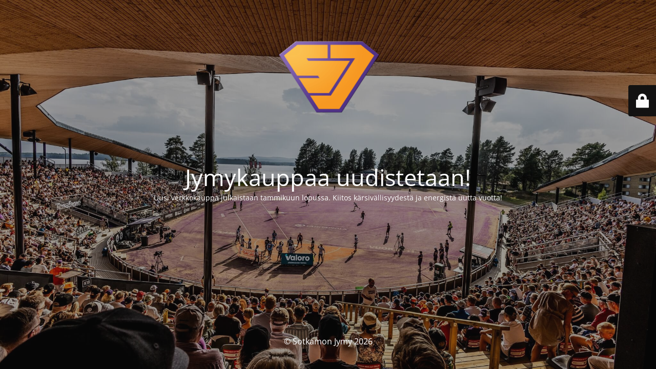

--- FILE ---
content_type: text/html; charset=UTF-8
request_url: https://www.jymykauppa.fi/avainsana/kasihuuhde/
body_size: 1998
content:
<!DOCTYPE html>
<html lang="fi">
<head>
	<meta charset="UTF-8" />
	<title>Jymykauppa</title>	<link rel="icon" href="https://www.jymykauppa.fi/wp-content/uploads/2021/02/cropped-Sotkamon-Jymy-Logo-Favicon-32x32.png" sizes="32x32" />
<link rel="icon" href="https://www.jymykauppa.fi/wp-content/uploads/2021/02/cropped-Sotkamon-Jymy-Logo-Favicon-192x192.png" sizes="192x192" />
<link rel="apple-touch-icon" href="https://www.jymykauppa.fi/wp-content/uploads/2021/02/cropped-Sotkamon-Jymy-Logo-Favicon-180x180.png" />
<meta name="msapplication-TileImage" content="https://www.jymykauppa.fi/wp-content/uploads/2021/02/cropped-Sotkamon-Jymy-Logo-Favicon-270x270.png" />
	<meta name="viewport" content="width=device-width, maximum-scale=1, initial-scale=1, minimum-scale=1">
	<meta name="description" content="Fanituotteet ja tapahtumaliput Jymykaupasta!"/>
	<meta http-equiv="X-UA-Compatible" content="" />
	<meta property="og:site_name" content="Sotkamon Jymy - Fanituotteet ja tapahtumaliput Jymykaupasta!"/>
	<meta property="og:title" content="Jymykauppa"/>
	<meta property="og:type" content="Maintenance"/>
	<meta property="og:url" content="https://www.jymykauppa.fi"/>
	<meta property="og:description" content="Uusi verkkokauppa julkaistaan tammikuun lopussa. Kiitos kärsivällisyydestä ja energistä uutta vuotta!"/>
				<meta property="og:image" content="https://www.jymykauppa.fi/wp-content/uploads/2021/02/cropped-Sotkamon-Jymy-Logo-Favicon.png" />
			<meta property="og:image:url" content="https://www.jymykauppa.fi/wp-content/uploads/2021/02/cropped-Sotkamon-Jymy-Logo-Favicon.png"/>
			<meta property="og:image:secure_url" content="https://www.jymykauppa.fi/wp-content/uploads/2021/02/cropped-Sotkamon-Jymy-Logo-Favicon.png"/>
			<meta property="og:image:type" content="png"/>
			<link rel="profile" href="https://gmpg.org/xfn/11" />
	<link rel="pingback" href="https://www.jymykauppa.fi/xmlrpc.php" />
	<link rel='stylesheet' id='mtnc-style-css' href='https://www.jymykauppa.fi/wp-content/plugins/maintenance/load/css/style.css?ver=1767503833' type='text/css' media='all' />
<link rel='stylesheet' id='mtnc-fonts-css' href='https://www.jymykauppa.fi/wp-content/plugins/maintenance/load/css/fonts.css?ver=1767503833' type='text/css' media='all' />
<style type="text/css">body {background-color: #111111}.preloader {background-color: #111111}body {font-family: Open Sans; }.site-title, .preloader i, .login-form, .login-form a.lost-pass, .btn-open-login-form, .site-content, .user-content-wrapper, .user-content, footer, .maintenance a{color: #ffffff;} a.close-user-content, #mailchimp-box form input[type="submit"], .login-form input#submit.button  {border-color:#ffffff} input[type="submit"]:hover{background-color:#ffffff} input:-webkit-autofill, input:-webkit-autofill:focus{-webkit-text-fill-color:#ffffff} body &gt; .login-form-container{background-color:#111111}.btn-open-login-form{background-color:#111111}input:-webkit-autofill, input:-webkit-autofill:focus{-webkit-box-shadow:0 0 0 50px #111111 inset}input[type='submit']:hover{color:#111111} #custom-subscribe #submit-subscribe:before{background-color:#111111} </style>    
    <!--[if IE]><script type="text/javascript" src="https://www.jymykauppa.fi/wp-content/plugins/maintenance/load/js/jquery.backstretch.min.js"></script><![endif]--><link rel="stylesheet" href="https://fonts.bunny.net/css?family=Open%20Sans:300,300italic,regular,italic,600,600italic,700,700italic,800,800italic:300"></head>

<body data-rsssl=1 class="maintenance ">

<div class="main-container">
	<div class="preloader"><i class="fi-widget" aria-hidden="true"></i></div>	<div id="wrapper">
		<div class="center logotype">
			<header>
				        <div class="logo-box" rel="home">
            <img src="https://www.jymykauppa.fi/wp-content/uploads/2021/02/cropped-Sotkamon-Jymy-Logo-Favicon.png" srcset="https://www.jymykauppa.fi/wp-content/uploads/Jymy-Sponsori-Sotkamon-Jymy.png 2x" width="233" height="200" alt="logo">
        </div>
    			</header>
		</div>
		<div id="content" class="site-content">
			<div class="center">
                <h2 class="heading font-center" style="font-weight:300;font-style:normal">Jymykauppaa uudistetaan!</h2><div class="description" style="font-weight:300;font-style:normal"><p>Uusi verkkokauppa julkaistaan tammikuun lopussa. Kiitos kärsivällisyydestä ja energistä uutta vuotta!</p>
</div>			</div>
		</div>
	</div> <!-- end wrapper -->
	<footer>
		<div class="center">
			<div style="font-weight:300;font-style:normal">© Sotkamon Jymy 2026</div>		</div>
	</footer>
					<picture class="bg-img">
						<img class="skip-lazy" src="https://www.jymykauppa.fi/wp-content/uploads/I93A7502-1.jpg">
		</picture>
	</div>

	<div class="login-form-container">
		<input type="hidden" id="mtnc_login_check" name="mtnc_login_check" value="0cbfc22103" /><input type="hidden" name="_wp_http_referer" value="/avainsana/kasihuuhde/" /><form id="login-form" class="login-form" method="post"><label>User Login</label><span class="login-error"></span><span class="licon user-icon"><input type="text" name="log" id="log" value="" size="20" class="input username" placeholder="Username" /></span><span class="picon pass-icon"><input type="password" name="pwd" id="login_password" value="" size="20" class="input password" placeholder="Password" /></span><a class="lost-pass" href="https://www.jymykauppa.fi/wp-login.php?action=lostpassword">Lost Password</a><input type="submit" class="button" name="submit" id="submit" value="Login" /><input type="hidden" name="is_custom_login" value="1" /><input type="hidden" id="mtnc_login_check" name="mtnc_login_check" value="0cbfc22103" /><input type="hidden" name="_wp_http_referer" value="/avainsana/kasihuuhde/" /></form>		    <div id="btn-open-login-form" class="btn-open-login-form">
        <i class="fi-lock"></i>

    </div>
    <div id="btn-sound" class="btn-open-login-form sound">
        <i id="value_botton" class="fa fa-volume-off" aria-hidden="true"></i>
    </div>
    	</div>
<script type="text/javascript" src="https://www.jymykauppa.fi/wp-includes/js/jquery/jquery.min.js?ver=3.7.1" id="jquery-core-js"></script>
<script type="text/javascript" src="https://www.jymykauppa.fi/wp-includes/js/jquery/jquery-migrate.min.js?ver=3.4.1" id="jquery-migrate-js"></script>
<script type="text/javascript" id="_frontend-js-extra">
/* <![CDATA[ */
var mtnc_front_options = {"body_bg":"https://www.jymykauppa.fi/wp-content/uploads/I93A7502-1.jpg","gallery_array":[],"blur_intensity":"5","font_link":["Open Sans:300,300italic,regular,italic,600,600italic,700,700italic,800,800italic:300"]};
//# sourceURL=_frontend-js-extra
/* ]]> */
</script>
<script type="text/javascript" src="https://www.jymykauppa.fi/wp-content/plugins/maintenance/load/js/jquery.frontend.js?ver=1767503833" id="_frontend-js"></script>

</body>
</html>

<!-- Dynamic page generated in 0.237 seconds. -->
<!-- Cached page generated by WP-Super-Cache on 2026-01-22 23:51:18 -->

<!-- Compression = gzip -->